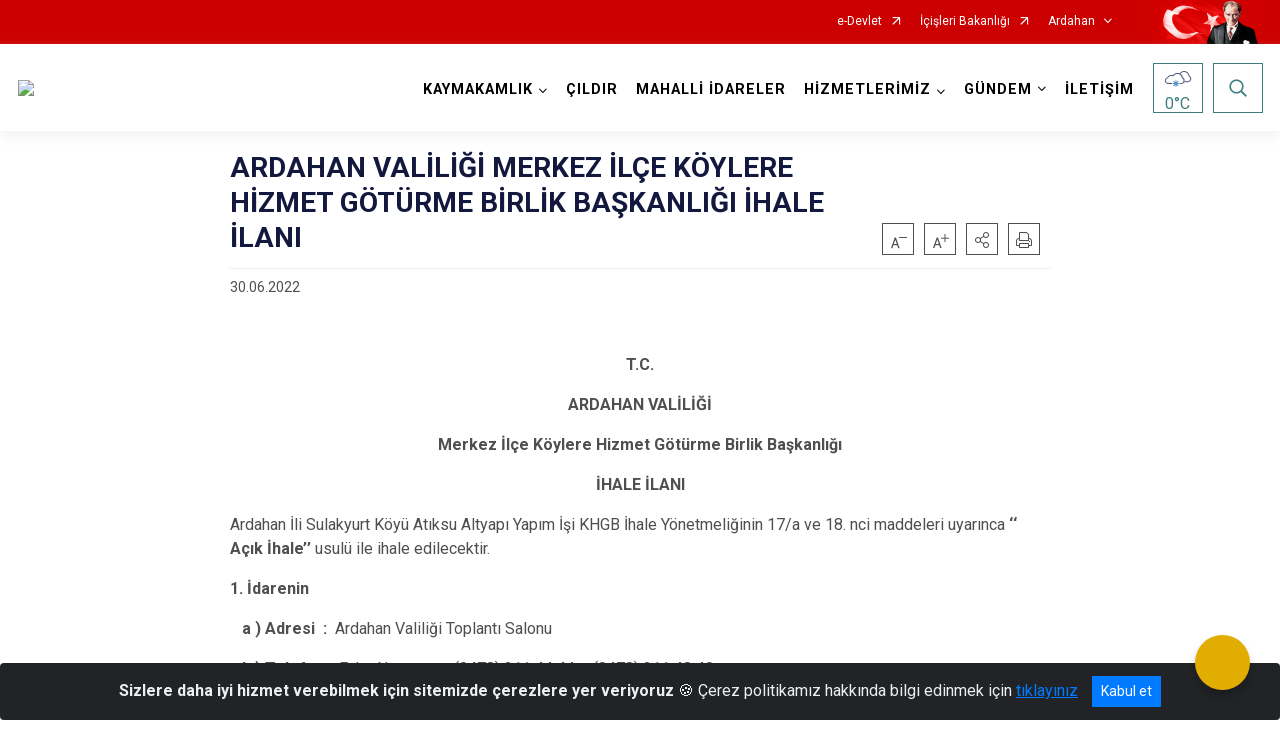

--- FILE ---
content_type: text/html; charset=utf-8
request_url: https://cildir.gov.tr/ISAYWebPart/ValilikHeader/IlHaritaGetir
body_size: 5869
content:
<h3>Ardahan</h3>
<div class="city-map">
    <div class="map-area">
        <div class="svg-container">
            <svg id="citymap" version="1.1" xmlns="http://www.w3.org/2000/svg" xmlns:xlink="http://www.w3.org/1999/xlink" preserveAspectRatio="xMidYMid meet" viewBox="0 0 293 311">
	<g xmlns="http://www.w3.org/2000/svg" id="Ardahan" transform="translate(0.000000, 0.000000)">
		<g id="Posof"   data-countyid='1791'>
      <path stroke="#FFFFFF" fill="#9FB4B7" d="M47.9,52.9c0.8,0.7,1.6,1.3,2.2,2.2c1.5,2.2,1.1,5.2,0.7,7.8c-0.5,3.7-0.8,7.6,0.4,11.1
	c1.5-0.5,3.1-0.8,4.7-0.7c3.1,0.1,6,1.3,9.1,1.3c2.9,0,5.4-1.9,8.1-2.6c1.3-0.3,2.6-0.4,3.9-0.8c1.5-0.5,2.8-1.2,4.2-1.9
	c2.3-1.2,4.6-2.8,6.5-4.5c1-0.9,1.8-1.9,2.8-2.9c1.2-1.3,2.5-2.5,3.8-3.7c0.9-0.8,2-1.7,3.2-2.1c0.8-0.2,1.3,0,1.5,0.8
	c0,0.1,0.1,0.4,0.1,0.4c0.1,0.2,0.8,0,1,0c0.8,0,1.5,0,2.3,0c1.5,0.1,3,0.2,4.4,0.5c3.1,0.5,6.2,1.2,9.3,1.9
	c3.3,0.7,6.7,1.3,10.1,1.5c6.7,0.5,13.5,0.6,20.2,1.6c1.6,0.3,3.3,0.6,4.9,1c1.4,0.4,2.7,1,4.1,1.4c1.4,0.4,3,0.8,4.5,0.7
	c0.6-0.1,1.3-0.3,1.9-0.5c-0.7-1.7-1.6-3.4-3.3-4.1c-0.5-0.2-1.1-0.4-1.3-0.9c-0.1-0.2-0.1-0.5-0.1-0.8l0.2-4.1
	c-1-0.1-2.1-0.2-3.1-0.7c-0.9-0.5-1.8-1.3-1.8-2.4c-0.1-1.3,0.9-2.7,0.1-3.7c-0.3-0.4-0.7-0.6-1.1-0.7c-1.5-0.7-3-1.3-4.5-2
	c-1-0.4-2.1-0.9-2.7-1.8c-0.3-0.4-0.5-0.8-0.8-1.2c-1-1.3-2.8-1.8-4.4-2.2c-1.6-0.5-3.9-0.5-3.8-2.2c0.1-1.7,0.2-3.4,0.3-5.1
	c0-0.6,0-1.2-0.4-1.7c-0.4-0.4-1-0.4-1.6-0.4c-1.3,0-2.7,0-4,0.4c-1.3,0.4-2.5,1.2-3,2.4c-0.6,1.4-0.3,3-0.3,4.6
	c0,1.5-0.8,3.3-2.4,3.5c-0.8,0.1-1.6-0.4-2.3-0.9c-3.8-2.8-7-6.4-9.4-10.5c-0.8-1.4-1.6-3-1.5-4.7c0.1-2.9,2.6-5,4.5-7.2
	c2.1-2.3,3.8-5.1,4.9-8c0.6-1.7,1.1-3.6,0.5-5.4c-0.3-0.7-0.7-1.4-1.3-1.8c-2.3-1.7-5,0.4-7.6,0.1c-0.8-0.1-1.6-0.3-2.2,0.1
	c-0.6,0.4-0.7,1.2-1.1,1.7c-0.9,1.3-3,1.1-4.5,0.4c-1.2-0.6-2.3-1.5-3.4-2.3l-3-2.4c-0.2,0-0.3,0-0.5,0c-1.5,1.7-4.4,1.7-6.6,0.9
	c-1.7-0.6-3.4-1.6-5.3-1.6c-1.3,0-2.6,0.5-3.8,0.9c-3.8,1.3-7.9,2.1-11.9,2.4c-1.8,0.1-3.6,0.2-5.2,0.9c-1.9,0.9-3.3,2.6-4.6,4.3
	c-1.5,2-3.2,4.4-2.5,6.8c0.2,0.8,0.7,1.6,0.7,2.4c0,1.9-2.3,3-2.7,4.9c-0.3,1.3,0.4,2.7,0.6,4c0.2,2.1-1,4.1-2.6,5.5
	c-3.6,3.1-9.5,3.7-10.5,9.3c-0.1,0.8-0.2,1.6,0,2.4C43,47.9,45.3,50.6,47.9,52.9z"/>
		</g>
		<g id="Damal"   data-countyid='1788'>
      <path stroke="#FFFFFF" fill="#9FB4B7" d="M100.2,57.2c0.3,0.8,0.7,1.6,1.1,2.4c0.5,1,0.9,2,1.2,3c0.4,1.3,0.8,2.7,1.1,4
	c0.6,2.7,1.1,5.4,1.8,8.1c0.5,1.9,0.9,3.8,0.6,5.8c-0.4,2.3-1.2,4.4-1.4,6.7c-0.3,4.6,1.9,9.7,5.8,12.2c3.2,2.1,7.1,2,10.7,0.8
	c2-0.7,3.9-1.6,5.6-2.8c1.8-1.1,3.5-2.4,5.2-3.6c3.1-2.2,6.1-4.5,8.3-7.6c1.2-1.6,2-3.5,2.7-5.4c0.7-2.2,1-4.5,1.2-6.8
	c0.1-2.4,0.1-4.7,0.2-7.1c0.1-1.5,0.2-3.1,0.6-4.6c-1.2-0.1-2.4-0.3-3.5-0.4c-7.2-0.7-14.5-0.5-21.7-1.8
	C113.2,59.1,106.8,57.1,100.2,57.2z"/>
		</g>
		<g id="Hanak"  data-countyid='1790'>
      <path stroke="#FFFFFF" fill="#9FB4B7" d="M57.5,82.1c3.1,3.3,5.5,7.3,7.9,11.2c0.6,0.9,1.1,1.9,1.2,3c0,0.8-0.3,1.6-0.5,2.3
	c-0.9,2.6-1.9,5.1-2.8,7.7c-0.4,1.1-0.8,2.2-1.4,3.3c1.2,1.7,2.2,3.6,3.6,5.2c1.4,1.6,3.1,2.8,4.8,4.2c1.8,1.4,3.3,3.1,5.2,4.4
	c1.7,1.1,3.6,1.9,5.5,2.5c4.5,1.4,9.2,2,13.5,4.1c2.3,1.1,4.7,2.2,7.3,2.7c2.6,0.6,5.4,0.7,8.1,1c2.6,0.3,5.3,0.5,7.9,0.8
	c2.5,0.3,5.1,0.7,7.6,0.6c1.2-0.1,2.5-0.3,3.7-0.4c1.1-0.1,2.2-0.3,3.3-0.2c1,0.1,1.8,0.5,2.7,0c0.9-0.4,1.5-0.8,2.5-0.9
	c0.4,0,0.9,0,1.3,0.3c0.4,0.3,0.5,0.8,0.8,1.2c0.4,0.6,1.4,1.6,2.2,1.5c0.5,0,0.8-0.7,1.1-1.1c0.8-0.9,2.3-1.6,3.5-1.2
	c0.6,0.2,0.9,0.8,1.2,1.3c0.4,0.7,0.7,1.3,0.9,2c0.1,0.5,0.2,0.8,0.7,1.1c0.9,0.5,1.8,0.5,2.8,0.5c0.8-0.1,1.7-0.1,2.4,0.4
	c0.6,0.4,0.8,1,0.9,1.7c0.2,1,0.2,2.1,1.2,2.8c1.1,0.7,2.1,0.2,2.9-0.6c1.1-0.9,2.3-2.3,3.9-2.4c1.7-0.2,3.6,0.4,5.3-0.3
	c1.4-0.5,1.8-1.9,1.6-3.2c-0.1-0.5-0.2-0.9-0.2-1.4c0-0.5,0.1-1,0.1-1.4c0.4-2.3,1.3-4.6,1.3-7c0-1.9-0.9-3.6-1.7-5.4
	c-1-2.2-2.2-4.3-3.1-6.5c-1-2.2-1.4-4.4-1.7-6.8c-0.2-1.3-0.4-2.6-0.7-3.9c-0.2-1.3-0.6-2.5-0.9-3.7c-0.2-0.9-0.4-2-0.1-2.9
	c0.2-0.8,0.8-1.5,1.2-2.2c0.5-0.7,1.2-1.5,1.2-2.4c0-0.6-0.3-1.2-0.7-1.7c-1-1.3-2.4-2.3-3.7-3.3c-2.5-1.8-5.3-3.6-8.3-4.5
	c-3.2-1.1-6.9-1.4-10-2.9c-0.9,2.6-2.4,4.9-4.2,6.9c-2.7,2.9-6,5-9.1,7.3c-1.8,1.3-3.6,2.5-5.6,3.5c-1.8,0.8-3.6,1.5-5.5,1.8
	c-1.7,0.3-3.5,0.2-5.2-0.3c-1.8-0.5-3.4-1.6-4.6-3c-1.6-1.7-2.7-3.8-3.3-6.1c-0.3-1.2-0.5-2.4-0.5-3.6c0-1.3,0.2-2.5,0.5-3.7
	c0.5-1.9,1.1-3.8,1-5.8c0-1.2-0.3-2.3-0.6-3.4c-0.4-1.4-0.7-2.7-1-4.1c-0.6-2.8-1.2-5.5-2.1-8.3c-0.6-1.9-1.6-3.7-2.4-5.5
	c-0.3,0-0.7,0-1,0c0,0,0,0,0,0c-0.4-3.5-5,1.1-6,2.1c-1.9,1.8-3.5,3.9-5.5,5.6c-1.9,1.6-3.9,3.1-6.1,4.2c-1.1,0.6-2.2,1.1-3.3,1.5
	c-0.7,0.3-1.4,0.5-2.1,0.7c-0.6,0.1-1.1,0.2-1.7,0.3c-1.2,0.2-2.5,0.5-3.6,1.1c-1.1,0.5-2.1,1-3.2,1.4c-2.5,0.8-5,0.3-7.4-0.3
	c-1.4-0.3-2.8-0.6-4.2-0.6c-1.5-0.1-2.9,0.2-4.3,0.6c-0.1,0-0.3,0.1-0.4,0.1c0.2,0.7,0.5,1.4,0.9,2C53.4,78.3,55.6,80.1,57.5,82.1z"
	/>
		</g>
		<g id="Cildir"  data-countyid='1787'>
      <path stroke="#FFFFFF" fill="#9FB4B7" d="M273.8,183.7c-0.1-0.7-0.1-1.4,0-2c0.4-3.4,0.8-6.7,1.2-10.1c-2.6,0.1-4.8-2-5.7-4.4
	c-0.8-2.4-0.5-5.1,0-7.6c0.1-0.6,0.3-1.3,0.6-1.8c1.5-2.4,5.9-2.3,5-6.5c-0.2-0.9-0.7-1.8-1.2-2.5c-1.5-2-1.4-4.6-2.1-6.9
	c-0.5-1.9-1.8-3.8-3.7-4.1c-3.2-2.7-7-5.1-10.7-7.1s-7.8-3.2-12-2.8c-3.1,0.3-6.1,1.6-9,2.8c-2.1,0.9-4.2,1.8-6.3,2.6
	c-4.1,1.7-8.3,3.5-12.8,3.9c-0.8-7.5-7.7-13.3-8.9-20.7c-0.2-1.1-0.3-2.3-0.8-3.3c-0.8-1.6-2.6-2.5-4.4-2.5c-1.8,0-3.5,0.8-4.8,1.9
	c-0.6,0.5-1.2,1.1-1.9,1.4c-1.1,0.4-2.2,0.2-3.2-0.3c-1.1-0.6-1.2-2.1-0.1-2.7c1.9-1.2,3.5-2.8,5.5-3.8c1.6-0.7,3.4-1,4.8-2
	c1.6-1.1,2.6-3.2,4.5-3.8c1.7-0.6,4,0,4.6-2.1c0.2-0.5,0.1-1.1,0-1.7c-0.2-0.9-0.4-2-1.1-2.7c-1-1.1-2.8-0.9-4.2-0.4
	c-1.4,0.5-2.8,1.3-4.3,1c-2.1-0.4-3.4-2.6-5.4-3.5c-0.9-0.4-1.9-0.4-2.9-0.7c-4.1-1.1-6.3-5.5-8.1-9.2c-0.5-1-1.2-1.8-2.1-2.4
	c-1.6-1.1-3.3-2.3-5.1-2.5c-1.4-0.1-2.8-0.6-4-1.2c-1.5-0.7-3-1.1-4.4-2.5c-0.2-0.2-0.5-0.5-0.8-0.6c-1-0.2-1.6,1-2.4,1.5
	c-0.8,0.5-2,0.1-2.6-0.6c-0.7-0.7-1-1.6-1.3-2.6c-0.6-1.6-1.1-3.1-1.7-4.7c-0.1-0.4-0.3-0.7-0.4-1.1c-0.3,0.1-0.6,0.2-0.9,0.3
	c-2.9,0.7-6-0.6-8.7-1.6c-2.3-0.8-4.9-1.3-7.4-1.6c-0.1,0.4-0.2,0.9-0.3,1.3c-0.8,4.7-0.1,9.5-0.9,14.1c-0.2,1.2-0.5,2.4-1,3.6
	c1.4,0.6,2.8,1,4.3,1.4c2.1,0.5,4.1,0.9,6.2,1.6c1.4,0.5,2.7,1.2,4.1,2c1.4,0.8,2.7,1.6,4,2.6c1.2,0.9,2.4,1.8,3.4,3
	c0.7,0.9,1,1.9,0.5,2.9c-0.4,0.8-1.1,1.6-1.6,2.3c-0.7,1.1-0.8,2.2-0.6,3.4c0.2,1.3,0.6,2.5,0.9,3.8c0.3,1.3,0.5,2.6,0.7,3.9
	c0.4,2.6,0.8,5.1,1.9,7.5c1,2.2,2.2,4.4,3.2,6.6c0.7,1.5,1.4,3,1.6,4.7c0.2,2.2-0.6,4.4-1.1,6.5c-0.2,0.7-0.4,1.5-0.3,2.2
	c0,0.5,0.2,0.9,0.2,1.4c0.1,0.9,0.1,1.7-0.5,2.5c-1,1.3-3,1.1-4.5,1.1c-0.8,0-1.7-0.1-2.5,0.1c-0.9,0.3-1.8,1-2.5,1.6
	c-1.1,0.9-2.3,2.2-3.8,1.3c-1.7-1.1-0.5-3.6-2.2-4.5c-1-0.6-2.1-0.3-3.2-0.3c-0.7,0-1.4-0.2-2-0.6c-0.3-0.2-0.4-0.4-0.5-0.7
	c-0.2-0.7-0.5-1.4-0.8-2.1c-0.4-0.8-0.9-1.6-1.8-1.7c-1-0.1-2,0.4-2.7,1.1c-0.6,0.6-0.9,1.6-1.9,1.1c-0.3-0.1-0.5-0.3-0.8-0.5
	c-1.1,3.9-1,8.1-1.2,12.1c-0.2,3-0.4,6.1,0.4,9.1c0.4,1.3,1,2.6,2,3.5c1.2,1.1,2.7,1.6,4.3,1.7c3.6,0.3,7.2-0.6,10.8-0.3
	c1.7,0.2,3.4,0.7,4.8,1.6c1.6,1.1,2.8,2.7,3.6,4.4c0.9,1.8,1.6,3.7,2.3,5.6c0.4,1,0.8,2,1.3,3c0.5,1,1.1,1.9,1.7,2.8
	c1.1,1.9,2,3.8,2.3,5.9c0.3,2.3,0,4.6,0.3,6.8c0.3,2.2,1.1,4.1,2.1,6.1c0.7,1.3,1.4,2.5,2.2,3.7c4.8-2.5,5.4-4.3,8.8-9
	c0.7-0.9,6.9-0.4,7.8,0.2c1,0.6,3.1,0.5,4.2,0.7c2.3,0.4,3.3-2.3,5.3-3.5c3.5-2.1,8.1-1.6,11.9-3.1c2.2-0.9,4.1-2.5,5.9-4.1
	c4.9-4.5,9-9.8,12.7-15.4c1.3-2,2.7-4.1,4.8-5.1c2.2-1.1,4.8-0.8,7.2-0.1c2,0.5,3.9,1.3,5.5,2.6c1.1,0.9,2,2.1,2.9,3.2
	c4.7,6.1,9.3,12.2,13.2,18.9c0.8,1.5,1.6,3,2.8,4.1c1.2,1.2,2.8,2,4.5,1.8c1.9-0.2,3.4-1.8,4.4-3.5
	C277.7,187.4,274.4,186.4,273.8,183.7z"/>
		</g>
		<g id="Merkez"   data-countyid='86174'>
      <path stroke="#FFFFFF" fill="#9FB4B7" d="M176.3,200.5c-1-1.7-2-3.4-2.7-5.2c-0.4-1-0.6-2-0.7-3c-0.1-1.2-0.1-2.3-0.1-3.5
	c0-2.4-0.2-4.7-1.2-6.9c-0.9-2-2.3-3.8-3.3-5.8c-1.8-3.7-2.5-8.1-5.5-11.2c-1.3-1.4-3.1-2.3-5-2.6c-1.8-0.4-3.7-0.3-5.6-0.2
	c-1.8,0.1-3.6,0.3-5.4,0.3c-1.5,0-3.1-0.3-4.5-1.1c-2.3-1.4-3.1-4.1-3.4-6.6c-0.2-1.5-0.1-3-0.1-4.5c0.1-1.9,0.2-3.7,0.3-5.6
	c0.1-2.9,0.3-5.9,1.1-8.8c-0.3-0.3-0.7-0.6-0.9-0.9c-0.3-0.4-0.5-1-0.9-1.2c-0.9-0.5-2.2,0.1-3,0.5c-0.7,0.4-1.2,0.6-1.9,0.4
	c-1-0.2-1.9-0.3-3-0.2c-1.3,0.1-2.6,0.3-3.9,0.4c-2.6,0.3-5.1,0-7.6-0.3c-5.3-0.5-10.6-0.9-15.9-1.6c-2.5-0.4-4.9-1.2-7.2-2.2
	c-1.3-0.6-2.5-1.2-3.8-1.7c-1.1-0.4-2.3-0.8-3.4-1.1c-4.2-1.1-8.7-1.7-12.5-3.9c-1.9-1.1-3.3-2.6-4.9-4c-1.7-1.4-3.4-2.6-5-4.1
	c-1.6-1.5-2.6-3.3-3.9-5.2c-0.2-0.3-0.5-0.7-0.7-1c-0.5,1-1.1,1.9-1.9,2.7c-3.3,3.4-8.7,3.6-12.6,6.3c-4.3,2.9-6,8.2-7.5,13.1
	c-6.5,5.5-11.8,10.9-17.2,17.5c-0.8,1-1.7,2.1-2.5,3.2c-2.9,3.9-5.9,7.7-8.1,12.1c-2.2,4.3-3.7,9.1-3.6,13.9c0.2,5,2.1,9.7,2.7,14.6
	c1-0.3,1.9-0.7,2.8-1.1c1-0.4,2.1-0.9,3.1-1.1c1.4-0.3,3-0.5,4.4-0.5c2.8-0.1,5.7,0.3,8.3,1.4c1.2,0.5,2.4,1.2,3.5,1.8
	c1,0.5,1.9,0.7,3,0.2c2.2-1,3.9-2.7,6.4-2.6c0.7,0,1.5,0.3,2.3,0.5c0.1,0,0.2,0,0.3,0.1c0.2,0,0.4,0.1,0.5,0.1
	c0.8,0.2,1.6,0.2,2.3-0.2c1-0.5,1.7-1.4,2.5-2.2c0.8-0.8,1.7-1.5,2.6-2.1c1.8-1.2,4.2-2.5,6.5-2.2c0.9,0.1,1.5,0.7,2.1,1.2
	c0.8,0.6,1.5,0.8,2.6,0.5c0.8-0.2,1.4-0.6,2.1-0.9c2.2-1.1,4.6-2,7-1.7c0.1,0,2,0.3,2.8,0.4c4.1,0.8,8.3,1.8,12.1,3.5
	c1.8,0.8,3.5,1.8,4.9,3c0.7,0.6,1.4,1.3,1.8,2.2c0.3,0.7,0.3,1.3,0.2,2.1c-0.1,1.3,0.1,2.5,0.8,3.6c0.6,1,1.4,2,1.8,3.1
	c0.6,1.6,0.3,3.6,1.3,5c0.5,0.8,1.8,0.4,2.6,0.3c0.9-0.2,1.8-0.4,2.7-0.6c1.9-0.4,3.9-0.2,5.8-0.1c2.2,0.2,4.7,0.4,6.8,1.1
	c1.4,0.4,2.3,1.5,2.8,2.8c0.7,1.7,0.9,3.5,1.2,5.2c0.4,1.8,1,3.5,1.6,5.2c1.2,3.4,2.6,6.9,5.3,9.4c1.4,1.3,3,2.2,4.8,2.7
	c2.4,0.7,4.9,0.7,7.4,0.7c2.4,0,4.9,0.1,7.3,0.2c4.7-10.7,10.2-21.7,20.4-27.4c2.9-1.6,5.2-3.1,8.2-4.6c0.3-0.1,0.6-0.3,0.8-0.4
	C176.9,201.5,176.6,201,176.3,200.5z"/>
		</g>
		<g id="Gole"  data-countyid='1789'>
      <path stroke="#FFFFFF" fill="#9FB4B7" d="M39.7,192c-1.4,0.7-2.7,1.9-4.2,2.2c-1.1,0.2-2.2-0.5-3.1-1c-1.9-1.1-3.9-1.9-6.1-2.3
	c-3.7-0.7-7.8-0.5-11.3,0.9c-1.3,0.5-2.5,1-3.8,1.5c0.1,1,0.2,2,0.2,3c0.1,8.4-5,15.9-10.3,22.4c-0.4,0.5-0.8,1-0.8,1.6
	c0,0.4,0.1,0.8,0.3,1.2c0.8,2,1.2,4.2,1.3,6.4c0.3,5.2,1.7,10.3,4.5,14.8c1.1,1.8,1.7,4.3,3.3,6c1,1.1,2.4,1.7,3.7,2.3
	c6.1,2.6,12.6,4.3,19.1,5.1c1.4,0.2,2.9,0.3,4.2,1.1c1,0.6,1.8,1.5,2.5,2.5c7.6,9.5,15.6,19.9,16.4,32c0.3,4-0.2,8.4,1.9,11.8
	c3.5,5.5,11.8,5.2,17.7,2.6c6-2.7,11.3-7.1,17.8-8c1-0.1,2.1-0.2,2.9-0.8c0.7-0.4,1.1-1.2,1.6-1.8c6.8-9.1,22.5-8.8,27.6-18.9
	c3.9-7.6-1.7-16.5,2.5-24.3c1.1-2,2.4-2,4.6-1.9c2.9,0.2,5.7,0.2,6.9,2.1c1.6,2.4,2.8,3.4,5.7,2.7c1.8-0.4,2.2-2.4,2.4-4.3
	c0.3-3.3-0.8-3.9-1.8-6.9c-0.8-2.4,0.2-4.9,1.2-7.2c0.3-0.7,0.6-1.4,0.9-2.1c-2.3-0.1-4.5-0.1-6.8-0.2c-3.4-0.1-6.7,0-9.8-1.5
	c-2.3-1.1-4.1-3-5.4-5.1c-1.4-2.4-2.3-5-3.2-7.6c-0.5-1.3-0.9-2.6-1.2-4c-0.3-1.3-0.4-2.7-0.8-4c-0.4-1.3-1.1-2.8-2.3-3.5
	c-0.7-0.4-1.6-0.6-2.4-0.8c-1-0.2-2.1-0.3-3.1-0.5c-2-0.2-4-0.4-5.9-0.3c-1.3,0-2.6,0.4-3.9,0.6c-0.9,0.2-2.2,0.6-3,0.2
	c-0.9-0.4-1.1-2-1.2-2.8c-0.1-0.7-0.1-1.4-0.3-2.1c-0.2-0.9-0.8-1.6-1.2-2.4c-0.9-1.4-1.7-2.7-1.6-4.4c0-0.7,0.2-1.4-0.1-2.1
	c-0.3-0.9-1-1.5-1.7-2.1c-1.2-1.1-2.6-2.1-4.1-2.8c-3.1-1.6-6.4-2.6-9.8-3.3c-1.5-0.3-3.1-0.6-4.6-0.9c-0.3,0-0.6-0.1-0.9-0.1
	c0,0-1-0.1-1.2-0.1c-0.3,0-0.6,0-0.9,0c-0.6,0-1.1,0.1-1.7,0.3c-1.2,0.3-2.3,0.8-3.4,1.2c-0.8,0.4-1.6,0.8-2.4,1.1
	c-0.7,0.2-1.4,0.4-2,0.1c-0.6-0.2-1-0.7-1.5-1.1c-1.7-1.3-3.9-0.6-5.7,0.2c-1.7,0.8-3.2,1.9-4.6,3.2c-0.9,0.9-1.8,2.1-3,2.6
	c-0.7,0.3-1.4,0.2-2.1,0c-0.3-0.1-0.6-0.1-0.8-0.2C43.3,191.3,41.6,191.1,39.7,192z"/>
		</g>
	</g>
</svg>
        </div>
    </div>
    <div class="counties-list">
        <ul>
                <li data-countyid="1787"><a href="http://www.cildir.gov.tr" target="_blank" rel="noopener noreferrer">Çıldır</a></li>
                <li data-countyid="1788"><a href="http://www.damal.gov.tr" target="_blank" rel="noopener noreferrer">Damal</a></li>
                <li data-countyid="1789"><a href="http://www.gole.gov.tr" target="_blank" rel="noopener noreferrer">Göle</a></li>
                <li data-countyid="1790"><a href="http://www.hanak.gov.tr" target="_blank" rel="noopener noreferrer">Hanak</a></li>
                <li data-countyid="1791"><a href="http://www.posof.gov.tr" target="_blank" rel="noopener noreferrer">Posof</a></li>
        </ul>
    </div>
</div>